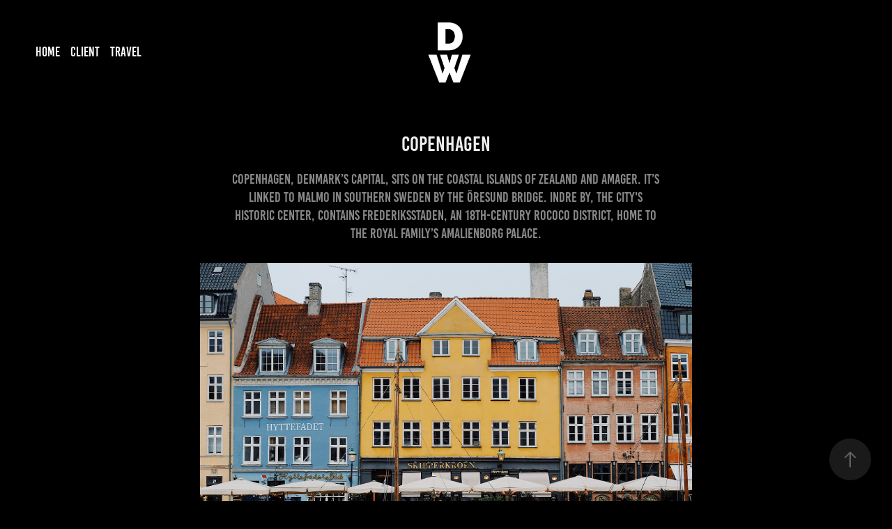

--- FILE ---
content_type: text/html; charset=utf-8
request_url: https://danwestonpro.com/copenhagen-travel-photography
body_size: 9863
content:
<!DOCTYPE HTML>
<html lang="en-US">
<head>
  <meta charset="UTF-8" />
  <meta name="viewport" content="width=device-width, initial-scale=1" />
      <meta name="keywords"  content="Photography,Professional,Explore,Travel" />
      <meta name="description"  content="Copenhagen, Denmark’s capital, sits on the coastal islands of Zealand and Amager. It’s linked to Malmo in southern Sweden by the Öresund Bridge. Indre By, the city's historic center, contains Frederiksstaden, an 18th-century rococo district, home to the royal family’s Amalienborg Palace." />
      <meta name="twitter:card"  content="summary_large_image" />
      <meta name="twitter:site"  content="@AdobePortfolio" />
      <meta  property="og:title" content="Dan Weston  - Copenhagen" />
      <meta  property="og:description" content="Copenhagen, Denmark’s capital, sits on the coastal islands of Zealand and Amager. It’s linked to Malmo in southern Sweden by the Öresund Bridge. Indre By, the city's historic center, contains Frederiksstaden, an 18th-century rococo district, home to the royal family’s Amalienborg Palace." />
      <meta  property="og:image" content="https://cdn.myportfolio.com/46c494fdb3d2bb8c005a063af3e37998/ada2ccff-4d68-43b9-8066-c9d5643de2e9_rwc_0x0x500x500x500.png?h=97a0d7cdf649bbb912c7273034d705a6" />
        <link rel="icon" href="https://cdn.myportfolio.com/46c494fdb3d2bb8c005a063af3e37998/4f272aa7-8538-4fd1-8a12-fdb8de050457_carw_1x1x32.png?h=887a3fd082ab17fa640f4060fe7487eb" />
        <link rel="apple-touch-icon" href="https://cdn.myportfolio.com/46c494fdb3d2bb8c005a063af3e37998/cd7182db-2035-4671-96fa-268226508b60_carw_1x1x180.jpg?h=5a46cbce24cca6e23183e63d6f6f656e" />
      <link rel="stylesheet" href="/dist/css/main.css" type="text/css" />
      <link rel="stylesheet" href="https://cdn.myportfolio.com/46c494fdb3d2bb8c005a063af3e37998/6c009dfebe3ae2835aead248ac4ea43c1752999500.css?h=66877f2f2ee0034fd1692aaadef8d7a9" type="text/css" />
    <link rel="canonical" href="https://danwestonpro.com/copenhagen-travel-photography" />
      <title>Dan Weston  - Copenhagen</title>
    <script type="text/javascript" src="//use.typekit.net/ik/[base64].js?cb=35f77bfb8b50944859ea3d3804e7194e7a3173fb" async onload="
    try {
      window.Typekit.load();
    } catch (e) {
      console.warn('Typekit not loaded.');
    }
    "></script>
</head>
  <body class="transition-enabled">  <div class='page-background-video page-background-video-with-panel'>
  </div>
  <div class="js-responsive-nav">
    <div class="responsive-nav has-social">
      <div class="close-responsive-click-area js-close-responsive-nav">
        <div class="close-responsive-button"></div>
      </div>
          <nav class="nav-container" data-hover-hint="nav" data-hover-hint-placement="bottom-start">
                <div class="gallery-title"><a href="/home" >Home</a></div>
                <div class="gallery-title"><a href="/client" >Client</a></div>
                <div class="gallery-title"><a href="/travel" >Travel</a></div>
          </nav>
        <div class="social pf-nav-social" data-context="theme.nav" data-hover-hint="navSocialIcons" data-hover-hint-placement="bottom-start">
          <ul>
          </ul>
        </div>
    </div>
  </div>
    <header class="site-header js-site-header " data-context="theme.nav" data-hover-hint="nav" data-hover-hint-placement="top-start">
        <nav class="nav-container" data-hover-hint="nav" data-hover-hint-placement="bottom-start">
                <div class="gallery-title"><a href="/home" >Home</a></div>
                <div class="gallery-title"><a href="/client" >Client</a></div>
                <div class="gallery-title"><a href="/travel" >Travel</a></div>
        </nav>
        <div class="logo-wrap" data-context="theme.logo.header" data-hover-hint="logo" data-hover-hint-placement="bottom-start">
          <div class="logo e2e-site-logo-text logo-image  ">
    <a href="/home" class="image-normal image-link">
      <img src="https://cdn.myportfolio.com/46c494fdb3d2bb8c005a063af3e37998/dfa00acd-c1d1-4504-a672-32b7481b7fab_rwc_0x0x500x500x4096.png?h=956b92a088cdd1f5f3eaf1852e0156cc" alt="Daniel Weston">
    </a>
          </div>
        </div>
        <div class="social pf-nav-social" data-context="theme.nav" data-hover-hint="navSocialIcons" data-hover-hint-placement="bottom-start">
          <ul>
          </ul>
        </div>
        <div class="hamburger-click-area js-hamburger">
          <div class="hamburger">
            <i></i>
            <i></i>
            <i></i>
          </div>
        </div>
    </header>
    <div class="header-placeholder"></div>
  <div class="site-wrap cfix js-site-wrap">
    <div class="site-container">
      <div class="site-content e2e-site-content">
        <main>
  <div class="page-container" data-context="page.page.container" data-hover-hint="pageContainer">
    <section class="page standard-modules">
        <header class="page-header content" data-context="pages" data-identity="id:p634c509b2cf2a87542a551e05a2a499df46d9987e6b4766abfdca" data-hover-hint="pageHeader" data-hover-hint-id="p634c509b2cf2a87542a551e05a2a499df46d9987e6b4766abfdca">
            <h1 class="title preserve-whitespace e2e-site-logo-text">Copenhagen</h1>
            <p class="description">Copenhagen, Denmark’s capital, sits on the coastal islands of Zealand and Amager. It’s linked to Malmo in southern Sweden by the Öresund Bridge. Indre By, the city's historic center, contains Frederiksstaden, an 18th-century rococo district, home to the royal family’s Amalienborg Palace.</p>
        </header>
      <div class="page-content js-page-content" data-context="pages" data-identity="id:p634c509b2cf2a87542a551e05a2a499df46d9987e6b4766abfdca">
        <div id="project-canvas" class="js-project-modules modules content">
          <div id="project-modules">
              
              <div class="project-module module image project-module-image js-js-project-module"  style="padding-top: px;
padding-bottom: px;
  width: 60%;
">

  

  
     <div class="js-lightbox" data-src="https://cdn.myportfolio.com/46c494fdb3d2bb8c005a063af3e37998/ee2f5d69-18af-48cb-8332-f70fa90d4dc8.JPG?h=74191fa6acbcff6db084a9e2a0fec63d">
           <img
             class="js-lazy e2e-site-project-module-image"
             src="[data-uri]"
             data-src="https://cdn.myportfolio.com/46c494fdb3d2bb8c005a063af3e37998/ee2f5d69-18af-48cb-8332-f70fa90d4dc8_rw_3840.JPG?h=52dd7298b18d979579c20c187fc324b3"
             data-srcset="https://cdn.myportfolio.com/46c494fdb3d2bb8c005a063af3e37998/ee2f5d69-18af-48cb-8332-f70fa90d4dc8_rw_600.JPG?h=e8630406ae1d0913ecce4148a1e2e3ca 600w,https://cdn.myportfolio.com/46c494fdb3d2bb8c005a063af3e37998/ee2f5d69-18af-48cb-8332-f70fa90d4dc8_rw_1200.JPG?h=e3a79607a457dea7db9dce43f9986bed 1200w,https://cdn.myportfolio.com/46c494fdb3d2bb8c005a063af3e37998/ee2f5d69-18af-48cb-8332-f70fa90d4dc8_rw_1920.JPG?h=c5867b67fb320e13efbeb8969c25b433 1920w,https://cdn.myportfolio.com/46c494fdb3d2bb8c005a063af3e37998/ee2f5d69-18af-48cb-8332-f70fa90d4dc8_rw_3840.JPG?h=52dd7298b18d979579c20c187fc324b3 3840w,"
             data-sizes="(max-width: 3840px) 100vw, 3840px"
             width="3840"
             height="0"
             style="padding-bottom: 75%; background: rgba(0, 0, 0, 0.03)"
             
           >
     </div>
  

</div>

              
              
              
              
              
              
              
              
              
              <div class="project-module module image project-module-image js-js-project-module"  style="padding-top: px;
padding-bottom: px;
  width: 60%;
">

  

  
     <div class="js-lightbox" data-src="https://cdn.myportfolio.com/46c494fdb3d2bb8c005a063af3e37998/30fe422c-ac3d-48b9-b5bb-5b5f63dd1422.JPG?h=da55f4f5becec3e7add33c66bebe40f0">
           <img
             class="js-lazy e2e-site-project-module-image"
             src="[data-uri]"
             data-src="https://cdn.myportfolio.com/46c494fdb3d2bb8c005a063af3e37998/30fe422c-ac3d-48b9-b5bb-5b5f63dd1422_rw_3840.JPG?h=f632f0b51269421f8a4d73faecd2b044"
             data-srcset="https://cdn.myportfolio.com/46c494fdb3d2bb8c005a063af3e37998/30fe422c-ac3d-48b9-b5bb-5b5f63dd1422_rw_600.JPG?h=ca8381a040a19e9844f9fae9db34b1ed 600w,https://cdn.myportfolio.com/46c494fdb3d2bb8c005a063af3e37998/30fe422c-ac3d-48b9-b5bb-5b5f63dd1422_rw_1200.JPG?h=8d9e72ae3cb9e2f49108d83ae243b1d9 1200w,https://cdn.myportfolio.com/46c494fdb3d2bb8c005a063af3e37998/30fe422c-ac3d-48b9-b5bb-5b5f63dd1422_rw_1920.JPG?h=272f8cc7587605888541ede22b663fa5 1920w,https://cdn.myportfolio.com/46c494fdb3d2bb8c005a063af3e37998/30fe422c-ac3d-48b9-b5bb-5b5f63dd1422_rw_3840.JPG?h=f632f0b51269421f8a4d73faecd2b044 3840w,"
             data-sizes="(max-width: 3840px) 100vw, 3840px"
             width="3840"
             height="0"
             style="padding-bottom: 74.83%; background: rgba(0, 0, 0, 0.03)"
             
           >
     </div>
  

</div>

              
              
              
              
              
              
              
              
              
              <div class="project-module module image project-module-image js-js-project-module"  style="padding-top: px;
padding-bottom: px;
  width: 60%;
">

  

  
     <div class="js-lightbox" data-src="https://cdn.myportfolio.com/46c494fdb3d2bb8c005a063af3e37998/a25e23a7-f352-4ba2-a8a9-66084ba654e3.JPG?h=9ed15d032f12c1aa026998bb9363c4f5">
           <img
             class="js-lazy e2e-site-project-module-image"
             src="[data-uri]"
             data-src="https://cdn.myportfolio.com/46c494fdb3d2bb8c005a063af3e37998/a25e23a7-f352-4ba2-a8a9-66084ba654e3_rw_3840.JPG?h=e70a2dcd8ee723fbf95fdc921a4fa767"
             data-srcset="https://cdn.myportfolio.com/46c494fdb3d2bb8c005a063af3e37998/a25e23a7-f352-4ba2-a8a9-66084ba654e3_rw_600.JPG?h=cd032595d628d4b438f47f395cad690e 600w,https://cdn.myportfolio.com/46c494fdb3d2bb8c005a063af3e37998/a25e23a7-f352-4ba2-a8a9-66084ba654e3_rw_1200.JPG?h=ecdb5b31c53468aec66fe8d252772492 1200w,https://cdn.myportfolio.com/46c494fdb3d2bb8c005a063af3e37998/a25e23a7-f352-4ba2-a8a9-66084ba654e3_rw_1920.JPG?h=a90a5b06490be1e4ae8447bbcfa63ba3 1920w,https://cdn.myportfolio.com/46c494fdb3d2bb8c005a063af3e37998/a25e23a7-f352-4ba2-a8a9-66084ba654e3_rw_3840.JPG?h=e70a2dcd8ee723fbf95fdc921a4fa767 3840w,"
             data-sizes="(max-width: 3840px) 100vw, 3840px"
             width="3840"
             height="0"
             style="padding-bottom: 66.67%; background: rgba(0, 0, 0, 0.03)"
             
           >
     </div>
  

</div>

              
              
              
              
              
              
              
              
              
              <div class="project-module module image project-module-image js-js-project-module"  style="padding-top: px;
padding-bottom: px;
  width: 60%;
">

  

  
     <div class="js-lightbox" data-src="https://cdn.myportfolio.com/46c494fdb3d2bb8c005a063af3e37998/235a50b2-6abe-4e4e-afb4-60f6638c73a0.JPG?h=3da24a5efc754ed42309c13ba526bea4">
           <img
             class="js-lazy e2e-site-project-module-image"
             src="[data-uri]"
             data-src="https://cdn.myportfolio.com/46c494fdb3d2bb8c005a063af3e37998/235a50b2-6abe-4e4e-afb4-60f6638c73a0_rw_3840.JPG?h=176d91b21a866968038e043144765243"
             data-srcset="https://cdn.myportfolio.com/46c494fdb3d2bb8c005a063af3e37998/235a50b2-6abe-4e4e-afb4-60f6638c73a0_rw_600.JPG?h=6e5d68acb124634731250d60f37693be 600w,https://cdn.myportfolio.com/46c494fdb3d2bb8c005a063af3e37998/235a50b2-6abe-4e4e-afb4-60f6638c73a0_rw_1200.JPG?h=d213dcb23b4e658582d978d0c0dd33b5 1200w,https://cdn.myportfolio.com/46c494fdb3d2bb8c005a063af3e37998/235a50b2-6abe-4e4e-afb4-60f6638c73a0_rw_1920.JPG?h=6fa645cfd6acc8f772abf238980bd845 1920w,https://cdn.myportfolio.com/46c494fdb3d2bb8c005a063af3e37998/235a50b2-6abe-4e4e-afb4-60f6638c73a0_rw_3840.JPG?h=176d91b21a866968038e043144765243 3840w,"
             data-sizes="(max-width: 3840px) 100vw, 3840px"
             width="3840"
             height="0"
             style="padding-bottom: 79.83%; background: rgba(0, 0, 0, 0.03)"
             
           >
     </div>
  

</div>

              
              
              
              
              
              
              
              
              
              <div class="project-module module image project-module-image js-js-project-module"  style="padding-top: px;
padding-bottom: px;
  width: 60%;
">

  

  
     <div class="js-lightbox" data-src="https://cdn.myportfolio.com/46c494fdb3d2bb8c005a063af3e37998/e1a5f57c-0091-45a5-91f4-6dcfce9258d2.JPG?h=8039897a1250c87b02f2cf1102d6b521">
           <img
             class="js-lazy e2e-site-project-module-image"
             src="[data-uri]"
             data-src="https://cdn.myportfolio.com/46c494fdb3d2bb8c005a063af3e37998/e1a5f57c-0091-45a5-91f4-6dcfce9258d2_rw_3840.JPG?h=6f895048174dbcf5f4e2d12626007d6d"
             data-srcset="https://cdn.myportfolio.com/46c494fdb3d2bb8c005a063af3e37998/e1a5f57c-0091-45a5-91f4-6dcfce9258d2_rw_600.JPG?h=092544174432cb90a297a075dfff33cf 600w,https://cdn.myportfolio.com/46c494fdb3d2bb8c005a063af3e37998/e1a5f57c-0091-45a5-91f4-6dcfce9258d2_rw_1200.JPG?h=2cd6293bfa7c96241bc6d5ce725a7ccc 1200w,https://cdn.myportfolio.com/46c494fdb3d2bb8c005a063af3e37998/e1a5f57c-0091-45a5-91f4-6dcfce9258d2_rw_1920.JPG?h=9404e8006addcc90e14ec1908c629774 1920w,https://cdn.myportfolio.com/46c494fdb3d2bb8c005a063af3e37998/e1a5f57c-0091-45a5-91f4-6dcfce9258d2_rw_3840.JPG?h=6f895048174dbcf5f4e2d12626007d6d 3840w,"
             data-sizes="(max-width: 3840px) 100vw, 3840px"
             width="3840"
             height="0"
             style="padding-bottom: 99.83%; background: rgba(0, 0, 0, 0.03)"
             
           >
     </div>
  

</div>

              
              
              
              
              
              
              
              
              
              <div class="project-module module image project-module-image js-js-project-module"  style="padding-top: px;
padding-bottom: px;
  width: 40%;
">

  

  
     <div class="js-lightbox" data-src="https://cdn.myportfolio.com/46c494fdb3d2bb8c005a063af3e37998/725e10de-1cf9-487f-98f4-d3f0ebddbe5f.JPG?h=1656e5caaa46681b0c85b1321a4cb9bb">
           <img
             class="js-lazy e2e-site-project-module-image"
             src="[data-uri]"
             data-src="https://cdn.myportfolio.com/46c494fdb3d2bb8c005a063af3e37998/725e10de-1cf9-487f-98f4-d3f0ebddbe5f_rw_3840.JPG?h=1e7fc38ffd323f3e028790dcc1e6e565"
             data-srcset="https://cdn.myportfolio.com/46c494fdb3d2bb8c005a063af3e37998/725e10de-1cf9-487f-98f4-d3f0ebddbe5f_rw_600.JPG?h=0e8fd3a666a7f15e5dc5edd5cbe6d4a3 600w,https://cdn.myportfolio.com/46c494fdb3d2bb8c005a063af3e37998/725e10de-1cf9-487f-98f4-d3f0ebddbe5f_rw_1200.JPG?h=ae77799e748d0a4764b546c81945e1b0 1200w,https://cdn.myportfolio.com/46c494fdb3d2bb8c005a063af3e37998/725e10de-1cf9-487f-98f4-d3f0ebddbe5f_rw_1920.JPG?h=634cd819154e3df1a22cedd64b750980 1920w,https://cdn.myportfolio.com/46c494fdb3d2bb8c005a063af3e37998/725e10de-1cf9-487f-98f4-d3f0ebddbe5f_rw_3840.JPG?h=1e7fc38ffd323f3e028790dcc1e6e565 3840w,"
             data-sizes="(max-width: 3840px) 100vw, 3840px"
             width="3840"
             height="0"
             style="padding-bottom: 124.83%; background: rgba(0, 0, 0, 0.03)"
             
           >
     </div>
  

</div>

              
              
              
              
              
              
              
              
              
              <div class="project-module module image project-module-image js-js-project-module"  style="padding-top: px;
padding-bottom: px;
  width: 60%;
">

  

  
     <div class="js-lightbox" data-src="https://cdn.myportfolio.com/46c494fdb3d2bb8c005a063af3e37998/b7bb74de-5e34-4f3e-a5fe-76b1f5019ec3.JPG?h=825306be8e435308b285a094e33988dd">
           <img
             class="js-lazy e2e-site-project-module-image"
             src="[data-uri]"
             data-src="https://cdn.myportfolio.com/46c494fdb3d2bb8c005a063af3e37998/b7bb74de-5e34-4f3e-a5fe-76b1f5019ec3_rw_3840.JPG?h=24f248e246db01a2203db6aa0ee1c293"
             data-srcset="https://cdn.myportfolio.com/46c494fdb3d2bb8c005a063af3e37998/b7bb74de-5e34-4f3e-a5fe-76b1f5019ec3_rw_600.JPG?h=93b9906e6cc68b71a379ab22e84cdb34 600w,https://cdn.myportfolio.com/46c494fdb3d2bb8c005a063af3e37998/b7bb74de-5e34-4f3e-a5fe-76b1f5019ec3_rw_1200.JPG?h=45fbe2cf704499cd2fbac25f6a3658cc 1200w,https://cdn.myportfolio.com/46c494fdb3d2bb8c005a063af3e37998/b7bb74de-5e34-4f3e-a5fe-76b1f5019ec3_rw_1920.JPG?h=57322c3450bf58ff96b7d46de30aa804 1920w,https://cdn.myportfolio.com/46c494fdb3d2bb8c005a063af3e37998/b7bb74de-5e34-4f3e-a5fe-76b1f5019ec3_rw_3840.JPG?h=24f248e246db01a2203db6aa0ee1c293 3840w,"
             data-sizes="(max-width: 3840px) 100vw, 3840px"
             width="3840"
             height="0"
             style="padding-bottom: 66.67%; background: rgba(0, 0, 0, 0.03)"
             
           >
     </div>
  

</div>

              
              
              
              
              
              
              
              
              
              <div class="project-module module image project-module-image js-js-project-module"  style="padding-top: px;
padding-bottom: px;
  width: 60%;
">

  

  
     <div class="js-lightbox" data-src="https://cdn.myportfolio.com/46c494fdb3d2bb8c005a063af3e37998/1ffb01db-3ed5-49cf-9c09-d3dee5ec6798.JPG?h=9951daeda405ac191c9f5d179791be2b">
           <img
             class="js-lazy e2e-site-project-module-image"
             src="[data-uri]"
             data-src="https://cdn.myportfolio.com/46c494fdb3d2bb8c005a063af3e37998/1ffb01db-3ed5-49cf-9c09-d3dee5ec6798_rw_1920.JPG?h=d5a78bbbb1f83a7591f201570149b13c"
             data-srcset="https://cdn.myportfolio.com/46c494fdb3d2bb8c005a063af3e37998/1ffb01db-3ed5-49cf-9c09-d3dee5ec6798_rw_600.JPG?h=a8c329777373ad67473610c070841de8 600w,https://cdn.myportfolio.com/46c494fdb3d2bb8c005a063af3e37998/1ffb01db-3ed5-49cf-9c09-d3dee5ec6798_rw_1200.JPG?h=e86c78bbb4db3ad1b7fd26bd2f55e140 1200w,https://cdn.myportfolio.com/46c494fdb3d2bb8c005a063af3e37998/1ffb01db-3ed5-49cf-9c09-d3dee5ec6798_rw_1920.JPG?h=d5a78bbbb1f83a7591f201570149b13c 1920w,"
             data-sizes="(max-width: 1920px) 100vw, 1920px"
             width="1920"
             height="0"
             style="padding-bottom: 74.83%; background: rgba(0, 0, 0, 0.03)"
             
           >
     </div>
  

</div>

              
              
              
              
              
              
              
              
              
              <div class="project-module module image project-module-image js-js-project-module"  style="padding-top: px;
padding-bottom: px;
  width: 40%;
">

  

  
     <div class="js-lightbox" data-src="https://cdn.myportfolio.com/46c494fdb3d2bb8c005a063af3e37998/5c8b1376-25c8-49dc-8343-aaad8b265ca3.JPG?h=d2ca40367026f735c7342b34afa35399">
           <img
             class="js-lazy e2e-site-project-module-image"
             src="[data-uri]"
             data-src="https://cdn.myportfolio.com/46c494fdb3d2bb8c005a063af3e37998/5c8b1376-25c8-49dc-8343-aaad8b265ca3_rw_1920.JPG?h=31a4daf7a114544324f02fd5fee51cab"
             data-srcset="https://cdn.myportfolio.com/46c494fdb3d2bb8c005a063af3e37998/5c8b1376-25c8-49dc-8343-aaad8b265ca3_rw_600.JPG?h=d62ed956b02aba9779b9ac7ffd43dd1e 600w,https://cdn.myportfolio.com/46c494fdb3d2bb8c005a063af3e37998/5c8b1376-25c8-49dc-8343-aaad8b265ca3_rw_1200.JPG?h=55a9878a4a4d42f9e4c08e6e2218e7a7 1200w,https://cdn.myportfolio.com/46c494fdb3d2bb8c005a063af3e37998/5c8b1376-25c8-49dc-8343-aaad8b265ca3_rw_1920.JPG?h=31a4daf7a114544324f02fd5fee51cab 1920w,"
             data-sizes="(max-width: 1920px) 100vw, 1920px"
             width="1920"
             height="0"
             style="padding-bottom: 99.83%; background: rgba(0, 0, 0, 0.03)"
             
           >
     </div>
  

</div>

              
              
              
              
              
              
              
              
              
              <div class="project-module module image project-module-image js-js-project-module"  style="padding-top: px;
padding-bottom: px;
  width: 60%;
">

  

  
     <div class="js-lightbox" data-src="https://cdn.myportfolio.com/46c494fdb3d2bb8c005a063af3e37998/bd1c1908-9ba5-4e5c-8947-0185345a5089.JPG?h=36d0ef9760ec20d07fe68e89b159f11a">
           <img
             class="js-lazy e2e-site-project-module-image"
             src="[data-uri]"
             data-src="https://cdn.myportfolio.com/46c494fdb3d2bb8c005a063af3e37998/bd1c1908-9ba5-4e5c-8947-0185345a5089_rw_3840.JPG?h=2aab9aa53ada5a1be7dfd716aded9ea5"
             data-srcset="https://cdn.myportfolio.com/46c494fdb3d2bb8c005a063af3e37998/bd1c1908-9ba5-4e5c-8947-0185345a5089_rw_600.JPG?h=ee918de61ae9bd478a95a7bb26ae6bf5 600w,https://cdn.myportfolio.com/46c494fdb3d2bb8c005a063af3e37998/bd1c1908-9ba5-4e5c-8947-0185345a5089_rw_1200.JPG?h=b325d754b75f979a5ec1f51ce80e1eca 1200w,https://cdn.myportfolio.com/46c494fdb3d2bb8c005a063af3e37998/bd1c1908-9ba5-4e5c-8947-0185345a5089_rw_1920.JPG?h=3801e6c64ea975409d23048859cb2fb1 1920w,https://cdn.myportfolio.com/46c494fdb3d2bb8c005a063af3e37998/bd1c1908-9ba5-4e5c-8947-0185345a5089_rw_3840.JPG?h=2aab9aa53ada5a1be7dfd716aded9ea5 3840w,"
             data-sizes="(max-width: 3840px) 100vw, 3840px"
             width="3840"
             height="0"
             style="padding-bottom: 79.83%; background: rgba(0, 0, 0, 0.03)"
             
           >
     </div>
  

</div>

              
              
              
              
              
              
              
              
              
              <div class="project-module module image project-module-image js-js-project-module"  style="padding-top: px;
padding-bottom: px;
  width: 40%;
">

  

  
     <div class="js-lightbox" data-src="https://cdn.myportfolio.com/46c494fdb3d2bb8c005a063af3e37998/621d0e01-4861-4c91-bccf-22abd8fc4cb3.JPG?h=617a9da88db43863458d8387e72548b3">
           <img
             class="js-lazy e2e-site-project-module-image"
             src="[data-uri]"
             data-src="https://cdn.myportfolio.com/46c494fdb3d2bb8c005a063af3e37998/621d0e01-4861-4c91-bccf-22abd8fc4cb3_rw_1920.JPG?h=e69877993f46b9e2a00d86f92fa5e9dc"
             data-srcset="https://cdn.myportfolio.com/46c494fdb3d2bb8c005a063af3e37998/621d0e01-4861-4c91-bccf-22abd8fc4cb3_rw_600.JPG?h=a6465058023bb305b03d61c213c55aae 600w,https://cdn.myportfolio.com/46c494fdb3d2bb8c005a063af3e37998/621d0e01-4861-4c91-bccf-22abd8fc4cb3_rw_1200.JPG?h=c8439c9c1c6f6f7d0401d42d7521a6a3 1200w,https://cdn.myportfolio.com/46c494fdb3d2bb8c005a063af3e37998/621d0e01-4861-4c91-bccf-22abd8fc4cb3_rw_1920.JPG?h=e69877993f46b9e2a00d86f92fa5e9dc 1920w,"
             data-sizes="(max-width: 1920px) 100vw, 1920px"
             width="1920"
             height="0"
             style="padding-bottom: 98.33%; background: rgba(0, 0, 0, 0.03)"
             
           >
     </div>
  

</div>

              
              
              
              
              
              
              
              
              
              <div class="project-module module image project-module-image js-js-project-module"  style="padding-top: px;
padding-bottom: px;
  width: 40%;
">

  

  
     <div class="js-lightbox" data-src="https://cdn.myportfolio.com/46c494fdb3d2bb8c005a063af3e37998/558ab30f-11b8-4dbf-b0f1-7416dfee7ee1.JPG?h=6702892891dab05ce4fbab63018fc07a">
           <img
             class="js-lazy e2e-site-project-module-image"
             src="[data-uri]"
             data-src="https://cdn.myportfolio.com/46c494fdb3d2bb8c005a063af3e37998/558ab30f-11b8-4dbf-b0f1-7416dfee7ee1_rw_1920.JPG?h=9bf92c6ceddd5427e9d3c016d40544b7"
             data-srcset="https://cdn.myportfolio.com/46c494fdb3d2bb8c005a063af3e37998/558ab30f-11b8-4dbf-b0f1-7416dfee7ee1_rw_600.JPG?h=fff660f31204d669e67430c24c6e5a40 600w,https://cdn.myportfolio.com/46c494fdb3d2bb8c005a063af3e37998/558ab30f-11b8-4dbf-b0f1-7416dfee7ee1_rw_1200.JPG?h=a7a6508f9eba86b8c981e15fc8927ec2 1200w,https://cdn.myportfolio.com/46c494fdb3d2bb8c005a063af3e37998/558ab30f-11b8-4dbf-b0f1-7416dfee7ee1_rw_1920.JPG?h=9bf92c6ceddd5427e9d3c016d40544b7 1920w,"
             data-sizes="(max-width: 1920px) 100vw, 1920px"
             width="1920"
             height="0"
             style="padding-bottom: 123.17%; background: rgba(0, 0, 0, 0.03)"
             
           >
     </div>
  

</div>

              
              
              
              
              
              
              
              
              
              <div class="project-module module image project-module-image js-js-project-module"  style="padding-top: px;
padding-bottom: px;
  width: 40%;
">

  

  
     <div class="js-lightbox" data-src="https://cdn.myportfolio.com/46c494fdb3d2bb8c005a063af3e37998/40f11dfe-924f-4268-bfca-8c17152bc174.JPG?h=7deaaf3e98ff8a2c9ba0989f4e66f004">
           <img
             class="js-lazy e2e-site-project-module-image"
             src="[data-uri]"
             data-src="https://cdn.myportfolio.com/46c494fdb3d2bb8c005a063af3e37998/40f11dfe-924f-4268-bfca-8c17152bc174_rw_3840.JPG?h=9afddf0a9adbf4c92d2da97799d6f536"
             data-srcset="https://cdn.myportfolio.com/46c494fdb3d2bb8c005a063af3e37998/40f11dfe-924f-4268-bfca-8c17152bc174_rw_600.JPG?h=8b4f9644fdbe3540be543132d056a561 600w,https://cdn.myportfolio.com/46c494fdb3d2bb8c005a063af3e37998/40f11dfe-924f-4268-bfca-8c17152bc174_rw_1200.JPG?h=9140cac1029bbb80bb9a63825a3e932e 1200w,https://cdn.myportfolio.com/46c494fdb3d2bb8c005a063af3e37998/40f11dfe-924f-4268-bfca-8c17152bc174_rw_1920.JPG?h=c77531b600828a8f6b60d167b56bd20b 1920w,https://cdn.myportfolio.com/46c494fdb3d2bb8c005a063af3e37998/40f11dfe-924f-4268-bfca-8c17152bc174_rw_3840.JPG?h=9afddf0a9adbf4c92d2da97799d6f536 3840w,"
             data-sizes="(max-width: 3840px) 100vw, 3840px"
             width="3840"
             height="0"
             style="padding-bottom: 124.83%; background: rgba(0, 0, 0, 0.03)"
             
           >
     </div>
  

</div>

              
              
              
              
              
              
              
              
              
              <div class="project-module module image project-module-image js-js-project-module"  style="padding-top: px;
padding-bottom: px;
  width: 40%;
">

  

  
     <div class="js-lightbox" data-src="https://cdn.myportfolio.com/46c494fdb3d2bb8c005a063af3e37998/4d70d853-c4a1-4e2d-8c92-b646e8f094b8.JPG?h=5c425e7f090d29270040dc5a1a04b3a6">
           <img
             class="js-lazy e2e-site-project-module-image"
             src="[data-uri]"
             data-src="https://cdn.myportfolio.com/46c494fdb3d2bb8c005a063af3e37998/4d70d853-c4a1-4e2d-8c92-b646e8f094b8_rw_3840.JPG?h=1fd493568e57601dec4293512b45f4de"
             data-srcset="https://cdn.myportfolio.com/46c494fdb3d2bb8c005a063af3e37998/4d70d853-c4a1-4e2d-8c92-b646e8f094b8_rw_600.JPG?h=30fe19e0d65e0e899f1abb5941f8d178 600w,https://cdn.myportfolio.com/46c494fdb3d2bb8c005a063af3e37998/4d70d853-c4a1-4e2d-8c92-b646e8f094b8_rw_1200.JPG?h=9a171d4afd70e0fa96f48bddc8b5aec1 1200w,https://cdn.myportfolio.com/46c494fdb3d2bb8c005a063af3e37998/4d70d853-c4a1-4e2d-8c92-b646e8f094b8_rw_1920.JPG?h=e021162905da6c4662d54b3139d5fd3a 1920w,https://cdn.myportfolio.com/46c494fdb3d2bb8c005a063af3e37998/4d70d853-c4a1-4e2d-8c92-b646e8f094b8_rw_3840.JPG?h=1fd493568e57601dec4293512b45f4de 3840w,"
             data-sizes="(max-width: 3840px) 100vw, 3840px"
             width="3840"
             height="0"
             style="padding-bottom: 133.17%; background: rgba(0, 0, 0, 0.03)"
             
           >
     </div>
  

</div>

              
              
              
              
              
              
              
              
              
              <div class="project-module module image project-module-image js-js-project-module"  style="padding-top: px;
padding-bottom: px;
  width: 60%;
">

  

  
     <div class="js-lightbox" data-src="https://cdn.myportfolio.com/46c494fdb3d2bb8c005a063af3e37998/77e22952-fed7-4019-af52-d5e140f6fdac.JPG?h=5990ba1ab078e5c2d855cdc7743340ce">
           <img
             class="js-lazy e2e-site-project-module-image"
             src="[data-uri]"
             data-src="https://cdn.myportfolio.com/46c494fdb3d2bb8c005a063af3e37998/77e22952-fed7-4019-af52-d5e140f6fdac_rw_3840.JPG?h=634ffcdcc9fe970db380521731ce0778"
             data-srcset="https://cdn.myportfolio.com/46c494fdb3d2bb8c005a063af3e37998/77e22952-fed7-4019-af52-d5e140f6fdac_rw_600.JPG?h=649fba379b328b4782455c47ac046709 600w,https://cdn.myportfolio.com/46c494fdb3d2bb8c005a063af3e37998/77e22952-fed7-4019-af52-d5e140f6fdac_rw_1200.JPG?h=a784940734e3b36e3dfd6c82b95ab9de 1200w,https://cdn.myportfolio.com/46c494fdb3d2bb8c005a063af3e37998/77e22952-fed7-4019-af52-d5e140f6fdac_rw_1920.JPG?h=c2b91105355d1980cf6c2f35ed742de6 1920w,https://cdn.myportfolio.com/46c494fdb3d2bb8c005a063af3e37998/77e22952-fed7-4019-af52-d5e140f6fdac_rw_3840.JPG?h=634ffcdcc9fe970db380521731ce0778 3840w,"
             data-sizes="(max-width: 3840px) 100vw, 3840px"
             width="3840"
             height="0"
             style="padding-bottom: 66.67%; background: rgba(0, 0, 0, 0.03)"
             
           >
     </div>
  

</div>

              
              
              
              
              
              
              
              
              
              <div class="project-module module image project-module-image js-js-project-module"  style="padding-top: px;
padding-bottom: px;
  width: 60%;
">

  

  
     <div class="js-lightbox" data-src="https://cdn.myportfolio.com/46c494fdb3d2bb8c005a063af3e37998/54b453e6-27c0-4471-adf7-82d1217ff0bf.JPG?h=1f485f877edb56e145426a30f97c7a09">
           <img
             class="js-lazy e2e-site-project-module-image"
             src="[data-uri]"
             data-src="https://cdn.myportfolio.com/46c494fdb3d2bb8c005a063af3e37998/54b453e6-27c0-4471-adf7-82d1217ff0bf_rw_3840.JPG?h=9c1278a10beb2d274d7e6b59a8b87ab3"
             data-srcset="https://cdn.myportfolio.com/46c494fdb3d2bb8c005a063af3e37998/54b453e6-27c0-4471-adf7-82d1217ff0bf_rw_600.JPG?h=3dea2753df844c9e882a2f1c756debc4 600w,https://cdn.myportfolio.com/46c494fdb3d2bb8c005a063af3e37998/54b453e6-27c0-4471-adf7-82d1217ff0bf_rw_1200.JPG?h=c445e2f7be47db92a0651f10925536d1 1200w,https://cdn.myportfolio.com/46c494fdb3d2bb8c005a063af3e37998/54b453e6-27c0-4471-adf7-82d1217ff0bf_rw_1920.JPG?h=37015bf1946b1768e8d33b6058bfc48b 1920w,https://cdn.myportfolio.com/46c494fdb3d2bb8c005a063af3e37998/54b453e6-27c0-4471-adf7-82d1217ff0bf_rw_3840.JPG?h=9c1278a10beb2d274d7e6b59a8b87ab3 3840w,"
             data-sizes="(max-width: 3840px) 100vw, 3840px"
             width="3840"
             height="0"
             style="padding-bottom: 65.33%; background: rgba(0, 0, 0, 0.03)"
             
           >
     </div>
  

</div>

              
              
              
              
              
              
              
              
              
              <div class="project-module module image project-module-image js-js-project-module"  style="padding-top: px;
padding-bottom: px;
  width: 40%;
">

  

  
     <div class="js-lightbox" data-src="https://cdn.myportfolio.com/46c494fdb3d2bb8c005a063af3e37998/cec9cb35-28f0-44b0-8b28-34b6f4a6e93c.JPG?h=71ba4f3223b815a0f326e320c6d33bad">
           <img
             class="js-lazy e2e-site-project-module-image"
             src="[data-uri]"
             data-src="https://cdn.myportfolio.com/46c494fdb3d2bb8c005a063af3e37998/cec9cb35-28f0-44b0-8b28-34b6f4a6e93c_rw_3840.JPG?h=d96870643b49adf00a22a25c0d3a3d51"
             data-srcset="https://cdn.myportfolio.com/46c494fdb3d2bb8c005a063af3e37998/cec9cb35-28f0-44b0-8b28-34b6f4a6e93c_rw_600.JPG?h=93c80821b7f34d406b4830fbe329a0ce 600w,https://cdn.myportfolio.com/46c494fdb3d2bb8c005a063af3e37998/cec9cb35-28f0-44b0-8b28-34b6f4a6e93c_rw_1200.JPG?h=df0e5cb7223162a7df393d9aac4c5a81 1200w,https://cdn.myportfolio.com/46c494fdb3d2bb8c005a063af3e37998/cec9cb35-28f0-44b0-8b28-34b6f4a6e93c_rw_1920.JPG?h=a95ab549764d1af60604158c2d7cfb3b 1920w,https://cdn.myportfolio.com/46c494fdb3d2bb8c005a063af3e37998/cec9cb35-28f0-44b0-8b28-34b6f4a6e93c_rw_3840.JPG?h=d96870643b49adf00a22a25c0d3a3d51 3840w,"
             data-sizes="(max-width: 3840px) 100vw, 3840px"
             width="3840"
             height="0"
             style="padding-bottom: 142.5%; background: rgba(0, 0, 0, 0.03)"
             
           >
     </div>
  

</div>

              
              
              
              
              
              
              
              
              
              <div class="project-module module image project-module-image js-js-project-module"  style="padding-top: px;
padding-bottom: px;
  width: 40%;
">

  

  
     <div class="js-lightbox" data-src="https://cdn.myportfolio.com/46c494fdb3d2bb8c005a063af3e37998/bf0c2724-10a1-4431-9f8e-fac2950e3874.JPG?h=2f8903bde0de641d31adc704ff40732e">
           <img
             class="js-lazy e2e-site-project-module-image"
             src="[data-uri]"
             data-src="https://cdn.myportfolio.com/46c494fdb3d2bb8c005a063af3e37998/bf0c2724-10a1-4431-9f8e-fac2950e3874_rw_3840.JPG?h=6f1a5d23e48ef4c841cbdcb9bea31d10"
             data-srcset="https://cdn.myportfolio.com/46c494fdb3d2bb8c005a063af3e37998/bf0c2724-10a1-4431-9f8e-fac2950e3874_rw_600.JPG?h=6d9d4568cfc00d248c3b2b6d10af327c 600w,https://cdn.myportfolio.com/46c494fdb3d2bb8c005a063af3e37998/bf0c2724-10a1-4431-9f8e-fac2950e3874_rw_1200.JPG?h=c8e93303cc72098804cce66b58456cb5 1200w,https://cdn.myportfolio.com/46c494fdb3d2bb8c005a063af3e37998/bf0c2724-10a1-4431-9f8e-fac2950e3874_rw_1920.JPG?h=f5eb0d7de3434c73494c422ca7c45994 1920w,https://cdn.myportfolio.com/46c494fdb3d2bb8c005a063af3e37998/bf0c2724-10a1-4431-9f8e-fac2950e3874_rw_3840.JPG?h=6f1a5d23e48ef4c841cbdcb9bea31d10 3840w,"
             data-sizes="(max-width: 3840px) 100vw, 3840px"
             width="3840"
             height="0"
             style="padding-bottom: 124.83%; background: rgba(0, 0, 0, 0.03)"
             
           >
     </div>
  

</div>

              
              
              
              
              
              
              
              
              
              <div class="project-module module image project-module-image js-js-project-module"  style="padding-top: px;
padding-bottom: px;
  width: 40%;
">

  

  
     <div class="js-lightbox" data-src="https://cdn.myportfolio.com/46c494fdb3d2bb8c005a063af3e37998/413d3276-db94-41ba-a78f-bf2daeae4bcf.JPG?h=9c230bd7684eab80aa5ab97c95dce4a0">
           <img
             class="js-lazy e2e-site-project-module-image"
             src="[data-uri]"
             data-src="https://cdn.myportfolio.com/46c494fdb3d2bb8c005a063af3e37998/413d3276-db94-41ba-a78f-bf2daeae4bcf_rw_1920.JPG?h=7e1d89c589491728b5bf6cba4884abe4"
             data-srcset="https://cdn.myportfolio.com/46c494fdb3d2bb8c005a063af3e37998/413d3276-db94-41ba-a78f-bf2daeae4bcf_rw_600.JPG?h=f232fd677482e28f01218a3aec1dfe28 600w,https://cdn.myportfolio.com/46c494fdb3d2bb8c005a063af3e37998/413d3276-db94-41ba-a78f-bf2daeae4bcf_rw_1200.JPG?h=3e96e1cf4b6f31a9cf1408eab39ae0e2 1200w,https://cdn.myportfolio.com/46c494fdb3d2bb8c005a063af3e37998/413d3276-db94-41ba-a78f-bf2daeae4bcf_rw_1920.JPG?h=7e1d89c589491728b5bf6cba4884abe4 1920w,"
             data-sizes="(max-width: 1920px) 100vw, 1920px"
             width="1920"
             height="0"
             style="padding-bottom: 133.33%; background: rgba(0, 0, 0, 0.03)"
             
           >
     </div>
  

</div>

              
              
              
              
              
              
              
              
          </div>
        </div>
      </div>
    </section>
          <section class="other-projects" data-context="page.page.other_pages" data-hover-hint="otherPages">
            <div class="title-wrapper">
              <div class="title-container">
                  <h3 class="other-projects-title preserve-whitespace">You may also like</h3>
              </div>
            </div>
            <div class="project-covers">
                  <a class="project-cover js-project-cover-touch hold-space" href="/uruguay" data-context="pages" data-identity="id:p6751d5690b5e3520ed0af18b9542ed56da85ea3733d08da1e9059">
                    <div class="cover-content-container">
                      <div class="cover-image-wrap">
                        <div class="cover-image">
                            <div class="cover cover-normal">

            <img
              class="cover__img js-lazy"
              src="https://cdn.myportfolio.com/46c494fdb3d2bb8c005a063af3e37998/66d335e5-ca99-4f75-afff-ce1a29ef7588_rwc_0x1797x3840x2164x32.jpg?h=ae6b75c6e087ffa5a3f4204c68c2672a"
              data-src="https://cdn.myportfolio.com/46c494fdb3d2bb8c005a063af3e37998/66d335e5-ca99-4f75-afff-ce1a29ef7588_rwc_0x1797x3840x2164x3840.jpg?h=e60fb54247d3e63b8c6c809e627fb190"
              data-srcset="https://cdn.myportfolio.com/46c494fdb3d2bb8c005a063af3e37998/66d335e5-ca99-4f75-afff-ce1a29ef7588_rwc_0x1797x3840x2164x640.jpg?h=ff34b1364db580ca4f60d4a1d7c7a239 640w, https://cdn.myportfolio.com/46c494fdb3d2bb8c005a063af3e37998/66d335e5-ca99-4f75-afff-ce1a29ef7588_rwc_0x1797x3840x2164x1280.jpg?h=50fae74c85da0bdf515fe424f2362ef8 1280w, https://cdn.myportfolio.com/46c494fdb3d2bb8c005a063af3e37998/66d335e5-ca99-4f75-afff-ce1a29ef7588_rwc_0x1797x3840x2164x1366.jpg?h=b90c6d18485658068e188d6ad056ef17 1366w, https://cdn.myportfolio.com/46c494fdb3d2bb8c005a063af3e37998/66d335e5-ca99-4f75-afff-ce1a29ef7588_rwc_0x1797x3840x2164x1920.jpg?h=930546b7efeb6adcb1b994199b87e866 1920w, https://cdn.myportfolio.com/46c494fdb3d2bb8c005a063af3e37998/66d335e5-ca99-4f75-afff-ce1a29ef7588_rwc_0x1797x3840x2164x2560.jpg?h=0de0285c2a3044d281aefec30521ad88 2560w, https://cdn.myportfolio.com/46c494fdb3d2bb8c005a063af3e37998/66d335e5-ca99-4f75-afff-ce1a29ef7588_rwc_0x1797x3840x2164x3840.jpg?h=e60fb54247d3e63b8c6c809e627fb190 5120w"
              data-sizes="(max-width: 540px) 100vw, (max-width: 768px) 50vw, calc(1400px / 2)"
            >
                                      </div>
                        </div>
                      </div>
                      <div class="details-wrap">
                        <div class="details">
                          <div class="details-inner">
                              <div class="title preserve-whitespace">Uruguay</div>
                              <div class="date">2024</div>
                          </div>
                        </div>
                      </div>
                    </div>
                  </a>
                  <a class="project-cover js-project-cover-touch hold-space" href="/warsaw-poland" data-context="pages" data-identity="id:p671d56a02c191b0894e50962ce64183b869d1cc601d1186f1d68c">
                    <div class="cover-content-container">
                      <div class="cover-image-wrap">
                        <div class="cover-image">
                            <div class="cover cover-normal">

            <img
              class="cover__img js-lazy"
              src="https://cdn.myportfolio.com/46c494fdb3d2bb8c005a063af3e37998/0a4da4ff-6afa-4c78-9228-794fef1cdf38_rwc_0x192x3840x2164x32.jpg?h=db4c0f43e31f625d98b46fab3b43c4c6"
              data-src="https://cdn.myportfolio.com/46c494fdb3d2bb8c005a063af3e37998/0a4da4ff-6afa-4c78-9228-794fef1cdf38_rwc_0x192x3840x2164x3840.jpg?h=c12db5a9b791e937ca3cd9b6c0655b5a"
              data-srcset="https://cdn.myportfolio.com/46c494fdb3d2bb8c005a063af3e37998/0a4da4ff-6afa-4c78-9228-794fef1cdf38_rwc_0x192x3840x2164x640.jpg?h=7d10d709311652eba87a8695f17077cc 640w, https://cdn.myportfolio.com/46c494fdb3d2bb8c005a063af3e37998/0a4da4ff-6afa-4c78-9228-794fef1cdf38_rwc_0x192x3840x2164x1280.jpg?h=7c68248bcfb7a73c962f82ffc002f07d 1280w, https://cdn.myportfolio.com/46c494fdb3d2bb8c005a063af3e37998/0a4da4ff-6afa-4c78-9228-794fef1cdf38_rwc_0x192x3840x2164x1366.jpg?h=84548f0437ca84a47063b02d7085c545 1366w, https://cdn.myportfolio.com/46c494fdb3d2bb8c005a063af3e37998/0a4da4ff-6afa-4c78-9228-794fef1cdf38_rwc_0x192x3840x2164x1920.jpg?h=0df72a44773a295c057d6c01a8b2e180 1920w, https://cdn.myportfolio.com/46c494fdb3d2bb8c005a063af3e37998/0a4da4ff-6afa-4c78-9228-794fef1cdf38_rwc_0x192x3840x2164x2560.jpg?h=c753fb615f3d5598b3fa90fbe23286db 2560w, https://cdn.myportfolio.com/46c494fdb3d2bb8c005a063af3e37998/0a4da4ff-6afa-4c78-9228-794fef1cdf38_rwc_0x192x3840x2164x3840.jpg?h=c12db5a9b791e937ca3cd9b6c0655b5a 5120w"
              data-sizes="(max-width: 540px) 100vw, (max-width: 768px) 50vw, calc(1400px / 2)"
            >
                                      </div>
                        </div>
                      </div>
                      <div class="details-wrap">
                        <div class="details">
                          <div class="details-inner">
                              <div class="title preserve-whitespace">Warsaw</div>
                              <div class="date">2024</div>
                          </div>
                        </div>
                      </div>
                    </div>
                  </a>
                  <a class="project-cover js-project-cover-touch hold-space" href="/ilulissat" data-context="pages" data-identity="id:p687c2543e5f4cc7c246d49da1cf7fedf0bb382b91ab76f5276c45">
                    <div class="cover-content-container">
                      <div class="cover-image-wrap">
                        <div class="cover-image">
                            <div class="cover cover-normal">

            <img
              class="cover__img js-lazy"
              src="https://cdn.myportfolio.com/46c494fdb3d2bb8c005a063af3e37998/963451a1-d9b7-4bd7-9fdd-7802f8017946_rwc_0x192x3840x2164x32.jpg?h=285b4bdbe0711cdb0eeef953a2556c57"
              data-src="https://cdn.myportfolio.com/46c494fdb3d2bb8c005a063af3e37998/963451a1-d9b7-4bd7-9fdd-7802f8017946_rwc_0x192x3840x2164x3840.jpg?h=fffed4e091547de4f6fe7931b8e0fd9a"
              data-srcset="https://cdn.myportfolio.com/46c494fdb3d2bb8c005a063af3e37998/963451a1-d9b7-4bd7-9fdd-7802f8017946_rwc_0x192x3840x2164x640.jpg?h=afc4ef881042eef6e2d4ec7df621666a 640w, https://cdn.myportfolio.com/46c494fdb3d2bb8c005a063af3e37998/963451a1-d9b7-4bd7-9fdd-7802f8017946_rwc_0x192x3840x2164x1280.jpg?h=305dbc91ef8d749cb0ab882aea4a53f9 1280w, https://cdn.myportfolio.com/46c494fdb3d2bb8c005a063af3e37998/963451a1-d9b7-4bd7-9fdd-7802f8017946_rwc_0x192x3840x2164x1366.jpg?h=a8e232859d3549af5d9b75df6cb616ff 1366w, https://cdn.myportfolio.com/46c494fdb3d2bb8c005a063af3e37998/963451a1-d9b7-4bd7-9fdd-7802f8017946_rwc_0x192x3840x2164x1920.jpg?h=3fec5db2f2f220f151c05e31115945a5 1920w, https://cdn.myportfolio.com/46c494fdb3d2bb8c005a063af3e37998/963451a1-d9b7-4bd7-9fdd-7802f8017946_rwc_0x192x3840x2164x2560.jpg?h=0af4f89b69135851e14c55cf5a9ebd7b 2560w, https://cdn.myportfolio.com/46c494fdb3d2bb8c005a063af3e37998/963451a1-d9b7-4bd7-9fdd-7802f8017946_rwc_0x192x3840x2164x3840.jpg?h=fffed4e091547de4f6fe7931b8e0fd9a 5120w"
              data-sizes="(max-width: 540px) 100vw, (max-width: 768px) 50vw, calc(1400px / 2)"
            >
                                      </div>
                        </div>
                      </div>
                      <div class="details-wrap">
                        <div class="details">
                          <div class="details-inner">
                              <div class="title preserve-whitespace">Ilulissat</div>
                              <div class="date">2025</div>
                          </div>
                        </div>
                      </div>
                    </div>
                  </a>
                  <a class="project-cover js-project-cover-touch hold-space" href="/lisbon" data-context="pages" data-identity="id:p650721570c1fed89343998abc7d0f252f1748e253085edd30f447">
                    <div class="cover-content-container">
                      <div class="cover-image-wrap">
                        <div class="cover-image">
                            <div class="cover cover-normal">

            <img
              class="cover__img js-lazy"
              src="https://cdn.myportfolio.com/46c494fdb3d2bb8c005a063af3e37998/2735a6da-06e7-4f69-be3f-c280f475102f_rwc_0x1954x3840x2164x32.jpg?h=31ff365d426f12bfbf773a8f2dabe56a"
              data-src="https://cdn.myportfolio.com/46c494fdb3d2bb8c005a063af3e37998/2735a6da-06e7-4f69-be3f-c280f475102f_rwc_0x1954x3840x2164x3840.jpg?h=93d28c8ef701ae1f9e671aabc9af84f9"
              data-srcset="https://cdn.myportfolio.com/46c494fdb3d2bb8c005a063af3e37998/2735a6da-06e7-4f69-be3f-c280f475102f_rwc_0x1954x3840x2164x640.jpg?h=2a606b9af6a24616a37ac69595285740 640w, https://cdn.myportfolio.com/46c494fdb3d2bb8c005a063af3e37998/2735a6da-06e7-4f69-be3f-c280f475102f_rwc_0x1954x3840x2164x1280.jpg?h=7c18cd8da4290d32d0a447e6c883e985 1280w, https://cdn.myportfolio.com/46c494fdb3d2bb8c005a063af3e37998/2735a6da-06e7-4f69-be3f-c280f475102f_rwc_0x1954x3840x2164x1366.jpg?h=3307f38b630e32192a01593505ba4546 1366w, https://cdn.myportfolio.com/46c494fdb3d2bb8c005a063af3e37998/2735a6da-06e7-4f69-be3f-c280f475102f_rwc_0x1954x3840x2164x1920.jpg?h=d98a975dfb7601c370551221652967cb 1920w, https://cdn.myportfolio.com/46c494fdb3d2bb8c005a063af3e37998/2735a6da-06e7-4f69-be3f-c280f475102f_rwc_0x1954x3840x2164x2560.jpg?h=d1ef667ad5491abd7a20a27e4b5e9fac 2560w, https://cdn.myportfolio.com/46c494fdb3d2bb8c005a063af3e37998/2735a6da-06e7-4f69-be3f-c280f475102f_rwc_0x1954x3840x2164x3840.jpg?h=93d28c8ef701ae1f9e671aabc9af84f9 5120w"
              data-sizes="(max-width: 540px) 100vw, (max-width: 768px) 50vw, calc(1400px / 2)"
            >
                                      </div>
                        </div>
                      </div>
                      <div class="details-wrap">
                        <div class="details">
                          <div class="details-inner">
                              <div class="title preserve-whitespace">Lisbon</div>
                              <div class="date">2023</div>
                          </div>
                        </div>
                      </div>
                    </div>
                  </a>
                  <a class="project-cover js-project-cover-touch hold-space" href="/dubrovnik-dalmatian-coast-travel-photography" data-context="pages" data-identity="id:p628bcf18543bee4e97baa9288d2bcc5783b488b834899411c5f52">
                    <div class="cover-content-container">
                      <div class="cover-image-wrap">
                        <div class="cover-image">
                            <div class="cover cover-normal">

            <img
              class="cover__img js-lazy"
              src="https://cdn.myportfolio.com/46c494fdb3d2bb8c005a063af3e37998/7c7bf9bf-5264-4406-abbc-c5fb1550df89_rwc_0x52x5814x3276x32.JPG?h=937827791c2dbfa3e5f2c585558c660d"
              data-src="https://cdn.myportfolio.com/46c494fdb3d2bb8c005a063af3e37998/7c7bf9bf-5264-4406-abbc-c5fb1550df89_rwc_0x52x5814x3276x5814.JPG?h=8341ff8626aae60ef8288a958b2a2598"
              data-srcset="https://cdn.myportfolio.com/46c494fdb3d2bb8c005a063af3e37998/7c7bf9bf-5264-4406-abbc-c5fb1550df89_rwc_0x52x5814x3276x640.JPG?h=06dd7028712606061ce3dd890af630d4 640w, https://cdn.myportfolio.com/46c494fdb3d2bb8c005a063af3e37998/7c7bf9bf-5264-4406-abbc-c5fb1550df89_rwc_0x52x5814x3276x1280.JPG?h=80c8b4e496f1fcc0dee90e39b74a6060 1280w, https://cdn.myportfolio.com/46c494fdb3d2bb8c005a063af3e37998/7c7bf9bf-5264-4406-abbc-c5fb1550df89_rwc_0x52x5814x3276x1366.JPG?h=2ed719d7aa8721f7f5f5020f0e50db61 1366w, https://cdn.myportfolio.com/46c494fdb3d2bb8c005a063af3e37998/7c7bf9bf-5264-4406-abbc-c5fb1550df89_rwc_0x52x5814x3276x1920.JPG?h=e9d97215ac841d9d5399dc191651edf0 1920w, https://cdn.myportfolio.com/46c494fdb3d2bb8c005a063af3e37998/7c7bf9bf-5264-4406-abbc-c5fb1550df89_rwc_0x52x5814x3276x2560.JPG?h=c135e27162a96fb298e60bac72206f0f 2560w, https://cdn.myportfolio.com/46c494fdb3d2bb8c005a063af3e37998/7c7bf9bf-5264-4406-abbc-c5fb1550df89_rwc_0x52x5814x3276x5120.JPG?h=062459417e5b460f82f9f446855d05dc 5120w"
              data-sizes="(max-width: 540px) 100vw, (max-width: 768px) 50vw, calc(1400px / 2)"
            >
                                      </div>
                        </div>
                      </div>
                      <div class="details-wrap">
                        <div class="details">
                          <div class="details-inner">
                              <div class="title preserve-whitespace">Dubrovnik &amp; Dalmatian Coast</div>
                              <div class="date">2022</div>
                          </div>
                        </div>
                      </div>
                    </div>
                  </a>
                  <a class="project-cover js-project-cover-touch hold-space" href="/bergen" data-context="pages" data-identity="id:p661fb679c766df4826e1d31a999b0b1e311d32ade873e84369af6">
                    <div class="cover-content-container">
                      <div class="cover-image-wrap">
                        <div class="cover-image">
                            <div class="cover cover-normal">

            <img
              class="cover__img js-lazy"
              src="https://cdn.myportfolio.com/46c494fdb3d2bb8c005a063af3e37998/6849823e-d3bc-4df3-81e6-3ab29c511a9a_rwc_0x1797x3840x2164x32.jpg?h=fb4cb8b2dfcfc56af0139e049b000946"
              data-src="https://cdn.myportfolio.com/46c494fdb3d2bb8c005a063af3e37998/6849823e-d3bc-4df3-81e6-3ab29c511a9a_rwc_0x1797x3840x2164x3840.jpg?h=17a3b615dfa303161069d86e55adfb5d"
              data-srcset="https://cdn.myportfolio.com/46c494fdb3d2bb8c005a063af3e37998/6849823e-d3bc-4df3-81e6-3ab29c511a9a_rwc_0x1797x3840x2164x640.jpg?h=b281205a09a0c0da40144e0f3b7203d4 640w, https://cdn.myportfolio.com/46c494fdb3d2bb8c005a063af3e37998/6849823e-d3bc-4df3-81e6-3ab29c511a9a_rwc_0x1797x3840x2164x1280.jpg?h=a6434e99457d78a934d228074b3b8b4d 1280w, https://cdn.myportfolio.com/46c494fdb3d2bb8c005a063af3e37998/6849823e-d3bc-4df3-81e6-3ab29c511a9a_rwc_0x1797x3840x2164x1366.jpg?h=1c01657909ff8a841e923d6c2f31d0aa 1366w, https://cdn.myportfolio.com/46c494fdb3d2bb8c005a063af3e37998/6849823e-d3bc-4df3-81e6-3ab29c511a9a_rwc_0x1797x3840x2164x1920.jpg?h=2a69bb1d9398f673de84d0e953dc54e7 1920w, https://cdn.myportfolio.com/46c494fdb3d2bb8c005a063af3e37998/6849823e-d3bc-4df3-81e6-3ab29c511a9a_rwc_0x1797x3840x2164x2560.jpg?h=6ce3ca92ea7061619e340f8a54c85499 2560w, https://cdn.myportfolio.com/46c494fdb3d2bb8c005a063af3e37998/6849823e-d3bc-4df3-81e6-3ab29c511a9a_rwc_0x1797x3840x2164x3840.jpg?h=17a3b615dfa303161069d86e55adfb5d 5120w"
              data-sizes="(max-width: 540px) 100vw, (max-width: 768px) 50vw, calc(1400px / 2)"
            >
                                      </div>
                        </div>
                      </div>
                      <div class="details-wrap">
                        <div class="details">
                          <div class="details-inner">
                              <div class="title preserve-whitespace">Bergen &amp; The Southwestern Fjords</div>
                              <div class="date">2024</div>
                          </div>
                        </div>
                      </div>
                    </div>
                  </a>
                  <a class="project-cover js-project-cover-touch hold-space" href="/paris-travel-photography" data-context="pages" data-identity="id:p5db1ee3f0dbaf0a1a78e1492d1d0dbf025d109408b58c8d827958">
                    <div class="cover-content-container">
                      <div class="cover-image-wrap">
                        <div class="cover-image">
                            <div class="cover cover-normal">

            <img
              class="cover__img js-lazy"
              src="https://cdn.myportfolio.com/46c494fdb3d2bb8c005a063af3e37998/348ed261-35e9-4f47-bc7f-3a40a3943ff8_rwc_0x293x3840x2164x32.jpg?h=c01e1389ca7b117870ea4dfbfc8680cd"
              data-src="https://cdn.myportfolio.com/46c494fdb3d2bb8c005a063af3e37998/348ed261-35e9-4f47-bc7f-3a40a3943ff8_rwc_0x293x3840x2164x3840.jpg?h=a388918e788da9d50adeaf59c7d68cd9"
              data-srcset="https://cdn.myportfolio.com/46c494fdb3d2bb8c005a063af3e37998/348ed261-35e9-4f47-bc7f-3a40a3943ff8_rwc_0x293x3840x2164x640.jpg?h=1847af512d92e703df02ef419f9dd13f 640w, https://cdn.myportfolio.com/46c494fdb3d2bb8c005a063af3e37998/348ed261-35e9-4f47-bc7f-3a40a3943ff8_rwc_0x293x3840x2164x1280.jpg?h=19cdd73369108f01324367a042892b0d 1280w, https://cdn.myportfolio.com/46c494fdb3d2bb8c005a063af3e37998/348ed261-35e9-4f47-bc7f-3a40a3943ff8_rwc_0x293x3840x2164x1366.jpg?h=fef4c56eafb9ee5ce66f45c199d83957 1366w, https://cdn.myportfolio.com/46c494fdb3d2bb8c005a063af3e37998/348ed261-35e9-4f47-bc7f-3a40a3943ff8_rwc_0x293x3840x2164x1920.jpg?h=a9a72b29a8baa59b41d2ecb286f6a700 1920w, https://cdn.myportfolio.com/46c494fdb3d2bb8c005a063af3e37998/348ed261-35e9-4f47-bc7f-3a40a3943ff8_rwc_0x293x3840x2164x2560.jpg?h=87c13ce2faf1d733fd9689b9cb9cf9f5 2560w, https://cdn.myportfolio.com/46c494fdb3d2bb8c005a063af3e37998/348ed261-35e9-4f47-bc7f-3a40a3943ff8_rwc_0x293x3840x2164x3840.jpg?h=a388918e788da9d50adeaf59c7d68cd9 5120w"
              data-sizes="(max-width: 540px) 100vw, (max-width: 768px) 50vw, calc(1400px / 2)"
            >
                                      </div>
                        </div>
                      </div>
                      <div class="details-wrap">
                        <div class="details">
                          <div class="details-inner">
                              <div class="title preserve-whitespace">Paris</div>
                              <div class="date">2020</div>
                          </div>
                        </div>
                      </div>
                    </div>
                  </a>
                  <a class="project-cover js-project-cover-touch hold-space" href="/harris-lewis-travel-photography" data-context="pages" data-identity="id:p60bf8a2ed7df8274a8e241b084fa9e0e90df152d987472c597268">
                    <div class="cover-content-container">
                      <div class="cover-image-wrap">
                        <div class="cover-image">
                            <div class="cover cover-normal">

            <img
              class="cover__img js-lazy"
              src="https://cdn.myportfolio.com/46c494fdb3d2bb8c005a063af3e37998/c340956f-4b58-4f58-93cd-a8349120c0f8_rwc_0x192x3840x2164x32.jpg?h=bfba01725737ac5080aae02668bac670"
              data-src="https://cdn.myportfolio.com/46c494fdb3d2bb8c005a063af3e37998/c340956f-4b58-4f58-93cd-a8349120c0f8_rwc_0x192x3840x2164x3840.jpg?h=f6c75b00e384bceb85c4ed3d66a5af85"
              data-srcset="https://cdn.myportfolio.com/46c494fdb3d2bb8c005a063af3e37998/c340956f-4b58-4f58-93cd-a8349120c0f8_rwc_0x192x3840x2164x640.jpg?h=408d8be41a99e77efa54207e2309b338 640w, https://cdn.myportfolio.com/46c494fdb3d2bb8c005a063af3e37998/c340956f-4b58-4f58-93cd-a8349120c0f8_rwc_0x192x3840x2164x1280.jpg?h=e289e6c3de2332e639963aabab19112a 1280w, https://cdn.myportfolio.com/46c494fdb3d2bb8c005a063af3e37998/c340956f-4b58-4f58-93cd-a8349120c0f8_rwc_0x192x3840x2164x1366.jpg?h=49f8c8599e37dfb5d2c965ec1745c291 1366w, https://cdn.myportfolio.com/46c494fdb3d2bb8c005a063af3e37998/c340956f-4b58-4f58-93cd-a8349120c0f8_rwc_0x192x3840x2164x1920.jpg?h=65fd43091f47484e29313a6f9593e4b5 1920w, https://cdn.myportfolio.com/46c494fdb3d2bb8c005a063af3e37998/c340956f-4b58-4f58-93cd-a8349120c0f8_rwc_0x192x3840x2164x2560.jpg?h=45d9fc616d00efd014c8d74e5d8b562c 2560w, https://cdn.myportfolio.com/46c494fdb3d2bb8c005a063af3e37998/c340956f-4b58-4f58-93cd-a8349120c0f8_rwc_0x192x3840x2164x3840.jpg?h=f6c75b00e384bceb85c4ed3d66a5af85 5120w"
              data-sizes="(max-width: 540px) 100vw, (max-width: 768px) 50vw, calc(1400px / 2)"
            >
                                      </div>
                        </div>
                      </div>
                      <div class="details-wrap">
                        <div class="details">
                          <div class="details-inner">
                              <div class="title preserve-whitespace">Harris &amp; Lewis - UK</div>
                              <div class="date">2021</div>
                          </div>
                        </div>
                      </div>
                    </div>
                  </a>
                  <a class="project-cover js-project-cover-touch hold-space" href="/rome" data-context="pages" data-identity="id:p671d58a9bfb797995cbc76c0a140b17e94b71d96f560b26e53069">
                    <div class="cover-content-container">
                      <div class="cover-image-wrap">
                        <div class="cover-image">
                            <div class="cover cover-normal">

            <img
              class="cover__img js-lazy"
              src="https://cdn.myportfolio.com/46c494fdb3d2bb8c005a063af3e37998/7912c8d8-2f2a-4c99-afdb-d4dafab82045_rwc_0x52x3840x2164x32.jpg?h=316fe348fc7e95dc158111b635d02cb4"
              data-src="https://cdn.myportfolio.com/46c494fdb3d2bb8c005a063af3e37998/7912c8d8-2f2a-4c99-afdb-d4dafab82045_rwc_0x52x3840x2164x3840.jpg?h=91e5400359548ca1142167e4e96ae08a"
              data-srcset="https://cdn.myportfolio.com/46c494fdb3d2bb8c005a063af3e37998/7912c8d8-2f2a-4c99-afdb-d4dafab82045_rwc_0x52x3840x2164x640.jpg?h=c63d14389e988e7aed6f45a3ddd7b15b 640w, https://cdn.myportfolio.com/46c494fdb3d2bb8c005a063af3e37998/7912c8d8-2f2a-4c99-afdb-d4dafab82045_rwc_0x52x3840x2164x1280.jpg?h=f812488b1ae6fc088d320c35cd73a6be 1280w, https://cdn.myportfolio.com/46c494fdb3d2bb8c005a063af3e37998/7912c8d8-2f2a-4c99-afdb-d4dafab82045_rwc_0x52x3840x2164x1366.jpg?h=caa30aa99f0a23b1b37878e0bb5cf8a7 1366w, https://cdn.myportfolio.com/46c494fdb3d2bb8c005a063af3e37998/7912c8d8-2f2a-4c99-afdb-d4dafab82045_rwc_0x52x3840x2164x1920.jpg?h=7c75ba1a7c28eba37e017681cda60f86 1920w, https://cdn.myportfolio.com/46c494fdb3d2bb8c005a063af3e37998/7912c8d8-2f2a-4c99-afdb-d4dafab82045_rwc_0x52x3840x2164x2560.jpg?h=c328946eb8e40583332a6f033a13e475 2560w, https://cdn.myportfolio.com/46c494fdb3d2bb8c005a063af3e37998/7912c8d8-2f2a-4c99-afdb-d4dafab82045_rwc_0x52x3840x2164x3840.jpg?h=91e5400359548ca1142167e4e96ae08a 5120w"
              data-sizes="(max-width: 540px) 100vw, (max-width: 768px) 50vw, calc(1400px / 2)"
            >
                                      </div>
                        </div>
                      </div>
                      <div class="details-wrap">
                        <div class="details">
                          <div class="details-inner">
                              <div class="title preserve-whitespace">Rome</div>
                              <div class="date">2024</div>
                          </div>
                        </div>
                      </div>
                    </div>
                  </a>
                  <a class="project-cover js-project-cover-touch hold-space" href="/arizona" data-context="pages" data-identity="id:p6802c887dacbadd0f94a3bc4f9594be16d8b4ce05f51e94005f70">
                    <div class="cover-content-container">
                      <div class="cover-image-wrap">
                        <div class="cover-image">
                            <div class="cover cover-normal">

            <img
              class="cover__img js-lazy"
              src="https://cdn.myportfolio.com/46c494fdb3d2bb8c005a063af3e37998/9e1a97ba-c7dd-45ab-97b0-5714094bb7e3_rwc_0x872x3840x2164x32.jpg?h=8d34157a0fae3db2edad83187954eb88"
              data-src="https://cdn.myportfolio.com/46c494fdb3d2bb8c005a063af3e37998/9e1a97ba-c7dd-45ab-97b0-5714094bb7e3_rwc_0x872x3840x2164x3840.jpg?h=66b6481a807768987c39732fc384979a"
              data-srcset="https://cdn.myportfolio.com/46c494fdb3d2bb8c005a063af3e37998/9e1a97ba-c7dd-45ab-97b0-5714094bb7e3_rwc_0x872x3840x2164x640.jpg?h=5bd40ef3e608fa575670f32c61a552d1 640w, https://cdn.myportfolio.com/46c494fdb3d2bb8c005a063af3e37998/9e1a97ba-c7dd-45ab-97b0-5714094bb7e3_rwc_0x872x3840x2164x1280.jpg?h=4d09be4cbdc83ad3509ba567dc9e8750 1280w, https://cdn.myportfolio.com/46c494fdb3d2bb8c005a063af3e37998/9e1a97ba-c7dd-45ab-97b0-5714094bb7e3_rwc_0x872x3840x2164x1366.jpg?h=d8a6c4935e90cde7c2db2ced41a1f82c 1366w, https://cdn.myportfolio.com/46c494fdb3d2bb8c005a063af3e37998/9e1a97ba-c7dd-45ab-97b0-5714094bb7e3_rwc_0x872x3840x2164x1920.jpg?h=b678c9c6adbc08318bbf468d8aa17673 1920w, https://cdn.myportfolio.com/46c494fdb3d2bb8c005a063af3e37998/9e1a97ba-c7dd-45ab-97b0-5714094bb7e3_rwc_0x872x3840x2164x2560.jpg?h=13ece29a558b26a4953e106eaff18fc1 2560w, https://cdn.myportfolio.com/46c494fdb3d2bb8c005a063af3e37998/9e1a97ba-c7dd-45ab-97b0-5714094bb7e3_rwc_0x872x3840x2164x3840.jpg?h=66b6481a807768987c39732fc384979a 5120w"
              data-sizes="(max-width: 540px) 100vw, (max-width: 768px) 50vw, calc(1400px / 2)"
            >
                                      </div>
                        </div>
                      </div>
                      <div class="details-wrap">
                        <div class="details">
                          <div class="details-inner">
                              <div class="title preserve-whitespace">Arizona</div>
                              <div class="date">2025</div>
                          </div>
                        </div>
                      </div>
                    </div>
                  </a>
            </div>
          </section>
        <section class="back-to-top" data-hover-hint="backToTop">
          <a href="#"><span class="arrow">&uarr;</span><span class="preserve-whitespace">Back to Top</span></a>
        </section>
        <a class="back-to-top-fixed js-back-to-top back-to-top-fixed-with-panel" data-hover-hint="backToTop" data-hover-hint-placement="top-start" href="#">
          <svg version="1.1" id="Layer_1" xmlns="http://www.w3.org/2000/svg" xmlns:xlink="http://www.w3.org/1999/xlink" x="0px" y="0px"
           viewBox="0 0 26 26" style="enable-background:new 0 0 26 26;" xml:space="preserve" class="icon icon-back-to-top">
          <g>
            <path d="M13.8,1.3L21.6,9c0.1,0.1,0.1,0.3,0.2,0.4c0.1,0.1,0.1,0.3,0.1,0.4s0,0.3-0.1,0.4c-0.1,0.1-0.1,0.3-0.3,0.4
              c-0.1,0.1-0.2,0.2-0.4,0.3c-0.2,0.1-0.3,0.1-0.4,0.1c-0.1,0-0.3,0-0.4-0.1c-0.2-0.1-0.3-0.2-0.4-0.3L14.2,5l0,19.1
              c0,0.2-0.1,0.3-0.1,0.5c0,0.1-0.1,0.3-0.3,0.4c-0.1,0.1-0.2,0.2-0.4,0.3c-0.1,0.1-0.3,0.1-0.5,0.1c-0.1,0-0.3,0-0.4-0.1
              c-0.1-0.1-0.3-0.1-0.4-0.3c-0.1-0.1-0.2-0.2-0.3-0.4c-0.1-0.1-0.1-0.3-0.1-0.5l0-19.1l-5.7,5.7C6,10.8,5.8,10.9,5.7,11
              c-0.1,0.1-0.3,0.1-0.4,0.1c-0.2,0-0.3,0-0.4-0.1c-0.1-0.1-0.3-0.2-0.4-0.3c-0.1-0.1-0.1-0.2-0.2-0.4C4.1,10.2,4,10.1,4.1,9.9
              c0-0.1,0-0.3,0.1-0.4c0-0.1,0.1-0.3,0.3-0.4l7.7-7.8c0.1,0,0.2-0.1,0.2-0.1c0,0,0.1-0.1,0.2-0.1c0.1,0,0.2,0,0.2-0.1
              c0.1,0,0.1,0,0.2,0c0,0,0.1,0,0.2,0c0.1,0,0.2,0,0.2,0.1c0.1,0,0.1,0.1,0.2,0.1C13.7,1.2,13.8,1.2,13.8,1.3z"/>
          </g>
          </svg>
        </a>
  </div>
              <footer class="site-footer" data-hover-hint="footer">
                <div class="footer-text">
                  All Photos © Daniel Weston
                </div>
              </footer>
        </main>
      </div>
    </div>
  </div>
</body>
<script type="text/javascript">
  // fix for Safari's back/forward cache
  window.onpageshow = function(e) {
    if (e.persisted) { window.location.reload(); }
  };
</script>
  <script type="text/javascript">var __config__ = {"page_id":"p634c509b2cf2a87542a551e05a2a499df46d9987e6b4766abfdca","theme":{"name":"marta\/ludwig"},"pageTransition":true,"linkTransition":true,"disableDownload":true,"localizedValidationMessages":{"required":"This field is required","Email":"This field must be a valid email address"},"lightbox":{"enabled":false},"cookie_banner":{"enabled":false},"googleAnalytics":{"trackingCode":"UA-144963997-2","anonymization":true}};</script>
  <script type="text/javascript" src="/site/translations?cb=35f77bfb8b50944859ea3d3804e7194e7a3173fb"></script>
  <script type="text/javascript" src="/dist/js/main.js?cb=35f77bfb8b50944859ea3d3804e7194e7a3173fb"></script>
</html>


--- FILE ---
content_type: text/plain
request_url: https://www.google-analytics.com/j/collect?v=1&_v=j102&a=888722731&t=pageview&_s=1&dl=https%3A%2F%2Fdanwestonpro.com%2Fcopenhagen-travel-photography&ul=en-us%40posix&dt=Dan%20Weston%20-%20Copenhagen&sr=1280x720&vp=1280x720&_u=IEBAAEABAAAAACAAI~&jid=296687852&gjid=1452478183&cid=2050302433.1762120156&tid=UA-144963997-2&_gid=1527829307.1762120156&_r=1&_slc=1&z=829632045
body_size: -451
content:
2,cG-KG2DMGXZYH